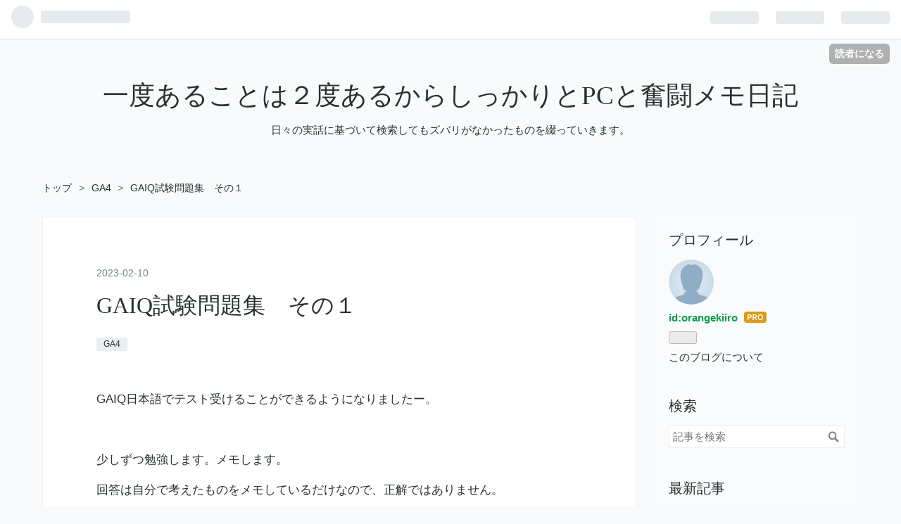

--- FILE ---
content_type: text/html; charset=utf-8
request_url: https://apple123.info/entry/2023/02/10/GAIQ%E3%83%A1%E3%83%A2
body_size: 14975
content:
<!DOCTYPE html>
<html
  lang="ja"

data-admin-domain="//blog.hatena.ne.jp"
data-admin-origin="https://blog.hatena.ne.jp"
data-author="orangekiiro"
data-avail-langs="ja en"
data-blog="orange123.hateblo.jp"
data-blog-host="orange123.hateblo.jp"
data-blog-is-public="1"
data-blog-name="一度あることは２度あるからしっかりとPCと奮闘メモ日記"
data-blog-owner="orangekiiro"
data-blog-show-ads=""
data-blog-show-sleeping-ads=""
data-blog-uri="https://apple123.info/"
data-blog-uuid="26006613574656258"
data-blogs-uri-base="https://apple123.info"
data-brand="pro"
data-data-layer="{&quot;hatenablog&quot;:{&quot;admin&quot;:{},&quot;analytics&quot;:{&quot;brand_property_id&quot;:&quot;&quot;,&quot;measurement_id&quot;:&quot;&quot;,&quot;non_sampling_property_id&quot;:&quot;&quot;,&quot;property_id&quot;:&quot;&quot;,&quot;separated_property_id&quot;:&quot;UA-29716941-21&quot;},&quot;blog&quot;:{&quot;blog_id&quot;:&quot;26006613574656258&quot;,&quot;content_seems_japanese&quot;:&quot;true&quot;,&quot;disable_ads&quot;:&quot;custom_domain&quot;,&quot;enable_ads&quot;:&quot;false&quot;,&quot;enable_keyword_link&quot;:&quot;true&quot;,&quot;entry_show_footer_related_entries&quot;:&quot;true&quot;,&quot;force_pc_view&quot;:&quot;false&quot;,&quot;is_public&quot;:&quot;true&quot;,&quot;is_responsive_view&quot;:&quot;false&quot;,&quot;is_sleeping&quot;:&quot;true&quot;,&quot;lang&quot;:&quot;ja&quot;,&quot;name&quot;:&quot;\u4e00\u5ea6\u3042\u308b\u3053\u3068\u306f\uff12\u5ea6\u3042\u308b\u304b\u3089\u3057\u3063\u304b\u308a\u3068PC\u3068\u596e\u95d8\u30e1\u30e2\u65e5\u8a18&quot;,&quot;owner_name&quot;:&quot;orangekiiro&quot;,&quot;uri&quot;:&quot;https://apple123.info/&quot;},&quot;brand&quot;:&quot;pro&quot;,&quot;page_id&quot;:&quot;entry&quot;,&quot;permalink_entry&quot;:{&quot;author_name&quot;:&quot;orangekiiro&quot;,&quot;categories&quot;:&quot;GA4&quot;,&quot;character_count&quot;:6334,&quot;date&quot;:&quot;2023-02-10&quot;,&quot;entry_id&quot;:&quot;4207112889962052072&quot;,&quot;first_category&quot;:&quot;GA4&quot;,&quot;hour&quot;:&quot;23&quot;,&quot;title&quot;:&quot;GAIQ\u8a66\u9a13\u554f\u984c\u96c6\u3000\u305d\u306e\uff11&quot;,&quot;uri&quot;:&quot;https://apple123.info/entry/2023/02/10/GAIQ%E3%83%A1%E3%83%A2&quot;},&quot;pro&quot;:&quot;pro&quot;,&quot;router_type&quot;:&quot;blogs&quot;}}"
data-device="pc"
data-dont-recommend-pro="false"
data-global-domain="https://hatena.blog"
data-globalheader-color="b"
data-globalheader-type="pc"
data-has-touch-view="1"
data-help-url="https://help.hatenablog.com"
data-page="entry"
data-parts-domain="https://hatenablog-parts.com"
data-plus-available="1"
data-pro="true"
data-router-type="blogs"
data-sentry-dsn="https://03a33e4781a24cf2885099fed222b56d@sentry.io/1195218"
data-sentry-environment="production"
data-sentry-sample-rate="0.1"
data-static-domain="https://cdn.blog.st-hatena.com"
data-version="6ea2223fdead71a0305297e57edb30"




  data-initial-state="{}"

  >
  <head prefix="og: http://ogp.me/ns# fb: http://ogp.me/ns/fb# article: http://ogp.me/ns/article#">

  

  
  <meta name="viewport" content="width=device-width, initial-scale=1.0" />


  


  

  <meta name="robots" content="max-image-preview:large" />


  <meta charset="utf-8"/>
  <meta http-equiv="X-UA-Compatible" content="IE=7; IE=9; IE=10; IE=11" />
  <title>GAIQ試験問題集　その１ - 一度あることは２度あるからしっかりとPCと奮闘メモ日記</title>

  
  <link rel="canonical" href="https://apple123.info/entry/2023/02/10/GAIQ%E3%83%A1%E3%83%A2"/>



  

<meta itemprop="name" content="GAIQ試験問題集　その１ - 一度あることは２度あるからしっかりとPCと奮闘メモ日記"/>

  <meta itemprop="image" content="https://cdn.image.st-hatena.com/image/scale/4e0cabf5d3b7c170ca97d318df145f4b392eb084/backend=imagemagick;version=1;width=1300/https%3A%2F%2Fcdn-ak.f.st-hatena.com%2Fimages%2Ffotolife%2Fo%2Forangekiiro%2F20230210%2F20230210234404.png"/>


  <meta property="og:title" content="GAIQ試験問題集　その１ - 一度あることは２度あるからしっかりとPCと奮闘メモ日記"/>
<meta property="og:type" content="article"/>
  <meta property="og:url" content="https://apple123.info/entry/2023/02/10/GAIQ%E3%83%A1%E3%83%A2"/>

  <meta property="og:image" content="https://cdn.image.st-hatena.com/image/scale/4e0cabf5d3b7c170ca97d318df145f4b392eb084/backend=imagemagick;version=1;width=1300/https%3A%2F%2Fcdn-ak.f.st-hatena.com%2Fimages%2Ffotolife%2Fo%2Forangekiiro%2F20230210%2F20230210234404.png"/>

<meta property="og:image:alt" content="GAIQ試験問題集　その１ - 一度あることは２度あるからしっかりとPCと奮闘メモ日記"/>
    <meta property="og:description" content="GAIQ日本語でテスト受けることができるようになりましたー。 少しずつ勉強します。メモします。 回答は自分で考えたものをメモしているだけなので、正解ではありません。 間違っているかもしれません。 その場合はぜひ教えてください。 Q:Google アナリティクス 4 プロパティをユニバーサル アナリティクス プロパティと区別するものはどのようなことですか。 1 Google アナリティクス 4 プロパティではデータの収集とレポートの基盤に「イベント」を使うが、ユニバーサル アナリティクスではデータの収集とレポートの基盤に「ディメンション」を使う。 2 Google アナリティクス 4 プロパティ…" />
<meta property="og:site_name" content="一度あることは２度あるからしっかりとPCと奮闘メモ日記"/>

  <meta property="article:published_time" content="2023-02-10T14:55:15Z" />

    <meta property="article:tag" content="GA4" />
      <meta name="twitter:card"  content="summary_large_image" />
    <meta name="twitter:image" content="https://cdn.image.st-hatena.com/image/scale/4e0cabf5d3b7c170ca97d318df145f4b392eb084/backend=imagemagick;version=1;width=1300/https%3A%2F%2Fcdn-ak.f.st-hatena.com%2Fimages%2Ffotolife%2Fo%2Forangekiiro%2F20230210%2F20230210234404.png" />  <meta name="twitter:title" content="GAIQ試験問題集　その１ - 一度あることは２度あるからしっかりとPCと奮闘メモ日記" />    <meta name="twitter:description" content="GAIQ日本語でテスト受けることができるようになりましたー。 少しずつ勉強します。メモします。 回答は自分で考えたものをメモしているだけなので、正解ではありません。 間違っているかもしれません。 その場合はぜひ教えてください。 Q:Google アナリティクス 4 プロパティをユニバーサル アナリティクス プロパティと…" />  <meta name="twitter:app:name:iphone" content="はてなブログアプリ" />
  <meta name="twitter:app:id:iphone" content="583299321" />
  <meta name="twitter:app:url:iphone" content="hatenablog:///open?uri=https%3A%2F%2Fapple123.info%2Fentry%2F2023%2F02%2F10%2FGAIQ%25E3%2583%25A1%25E3%2583%25A2" />
  
    <meta name="description" content="GAIQ日本語でテスト受けることができるようになりましたー。 少しずつ勉強します。メモします。 回答は自分で考えたものをメモしているだけなので、正解ではありません。 間違っているかもしれません。 その場合はぜひ教えてください。 Q:Google アナリティクス 4 プロパティをユニバーサル アナリティクス プロパティと区別するものはどのようなことですか。 1 Google アナリティクス 4 プロパティではデータの収集とレポートの基盤に「イベント」を使うが、ユニバーサル アナリティクスではデータの収集とレポートの基盤に「ディメンション」を使う。 2 Google アナリティクス 4 プロパティ…" />
    <meta name="keywords" content="一人システム" />


  
<script
  id="embed-gtm-data-layer-loader"
  data-data-layer-page-specific="{&quot;hatenablog&quot;:{&quot;blogs_permalink&quot;:{&quot;is_author_pro&quot;:&quot;true&quot;,&quot;is_blog_sleeping&quot;:&quot;true&quot;,&quot;blog_afc_issued&quot;:&quot;false&quot;,&quot;entry_afc_issued&quot;:&quot;false&quot;,&quot;has_related_entries_with_elasticsearch&quot;:&quot;true&quot;}}}"
>
(function() {
  function loadDataLayer(elem, attrName) {
    if (!elem) { return {}; }
    var json = elem.getAttribute(attrName);
    if (!json) { return {}; }
    return JSON.parse(json);
  }

  var globalVariables = loadDataLayer(
    document.documentElement,
    'data-data-layer'
  );
  var pageSpecificVariables = loadDataLayer(
    document.getElementById('embed-gtm-data-layer-loader'),
    'data-data-layer-page-specific'
  );

  var variables = [globalVariables, pageSpecificVariables];

  if (!window.dataLayer) {
    window.dataLayer = [];
  }

  for (var i = 0; i < variables.length; i++) {
    window.dataLayer.push(variables[i]);
  }
})();
</script>

<!-- Google Tag Manager -->
<script>(function(w,d,s,l,i){w[l]=w[l]||[];w[l].push({'gtm.start':
new Date().getTime(),event:'gtm.js'});var f=d.getElementsByTagName(s)[0],
j=d.createElement(s),dl=l!='dataLayer'?'&l='+l:'';j.async=true;j.src=
'https://www.googletagmanager.com/gtm.js?id='+i+dl;f.parentNode.insertBefore(j,f);
})(window,document,'script','dataLayer','GTM-P4CXTW');</script>
<!-- End Google Tag Manager -->
<!-- Google Tag Manager -->
<script>(function(w,d,s,l,i){w[l]=w[l]||[];w[l].push({'gtm.start':
new Date().getTime(),event:'gtm.js'});var f=d.getElementsByTagName(s)[0],
j=d.createElement(s),dl=l!='dataLayer'?'&l='+l:'';j.async=true;j.src=
'https://www.googletagmanager.com/gtm.js?id='+i+dl;f.parentNode.insertBefore(j,f);
})(window,document,'script','dataLayer','GTM-53LVG68');</script>
<!-- End Google Tag Manager -->










  <link rel="shortcut icon" href="https://apple123.info/icon/favicon">
<link rel="apple-touch-icon" href="https://apple123.info/icon/touch">
<link rel="icon" sizes="192x192" href="https://apple123.info/icon/link">

  

<link rel="alternate" type="application/atom+xml" title="Atom" href="https://apple123.info/feed"/>
<link rel="alternate" type="application/rss+xml" title="RSS2.0" href="https://apple123.info/rss"/>

  <link rel="alternate" type="application/json+oembed" href="https://hatena.blog/oembed?url=https%3A%2F%2Fapple123.info%2Fentry%2F2023%2F02%2F10%2FGAIQ%25E3%2583%25A1%25E3%2583%25A2&amp;format=json" title="oEmbed Profile of GAIQ試験問題集　その１"/>
<link rel="alternate" type="text/xml+oembed" href="https://hatena.blog/oembed?url=https%3A%2F%2Fapple123.info%2Fentry%2F2023%2F02%2F10%2FGAIQ%25E3%2583%25A1%25E3%2583%25A2&amp;format=xml" title="oEmbed Profile of GAIQ試験問題集　その１"/>
  
  <link rel="author" href="http://www.hatena.ne.jp/orangekiiro/">

  

  
      <link rel="preload" href="https://cdn-ak.f.st-hatena.com/images/fotolife/o/orangekiiro/20230214/20230214150520.png" as="image"/>


  
    
<link rel="stylesheet" type="text/css" href="https://cdn.blog.st-hatena.com/css/blog.css?version=6ea2223fdead71a0305297e57edb30"/>

    
  <link rel="stylesheet" type="text/css" href="https://usercss.blog.st-hatena.com/blog_style/26006613574656258/fc5f270279114d0a10107eaa58a7328af9836f5a"/>
  
  

  

  
<script> </script>

  
<style>
  div#google_afc_user,
  div.google-afc-user-container,
  div.google_afc_image,
  div.google_afc_blocklink {
      display: block !important;
  }
</style>


  

  
    <script type="application/ld+json">{"@context":"http://schema.org","@type":"Article","dateModified":"2023-02-15T15:48:54+09:00","datePublished":"2023-02-10T23:55:15+09:00","description":"GAIQ日本語でテスト受けることができるようになりましたー。 少しずつ勉強します。メモします。 回答は自分で考えたものをメモしているだけなので、正解ではありません。 間違っているかもしれません。 その場合はぜひ教えてください。 Q:Google アナリティクス 4 プロパティをユニバーサル アナリティクス プロパティと区別するものはどのようなことですか。 1 Google アナリティクス 4 プロパティではデータの収集とレポートの基盤に「イベント」を使うが、ユニバーサル アナリティクスではデータの収集とレポートの基盤に「ディメンション」を使う。 2 Google アナリティクス 4 プロパティ…","headline":"GAIQ試験問題集 その１","image":["https://cdn-ak.f.st-hatena.com/images/fotolife/o/orangekiiro/20230210/20230210234404.png"],"mainEntityOfPage":{"@id":"https://apple123.info/entry/2023/02/10/GAIQ%E3%83%A1%E3%83%A2","@type":"WebPage"}}</script>

  

  

  

</head>

  <body class="page-entry category-GA4 globalheader-ng-enabled">
    

<div id="globalheader-container"
  data-brand="hatenablog"
  
  >
  <iframe id="globalheader" height="37" frameborder="0" allowTransparency="true"></iframe>
</div>


  
  
  
    <nav class="
      blog-controlls
      
    ">
      <div class="blog-controlls-blog-icon">
        <a href="https://apple123.info/">
          <img src="https://cdn.blog.st-hatena.com/images/admin/blog-icon-noimage.png" alt="一度あることは２度あるからしっかりとPCと奮闘メモ日記"/>
        </a>
      </div>
      <div class="blog-controlls-title">
        <a href="https://apple123.info/">一度あることは２度あるからしっかりとPCと奮闘メモ日記</a>
      </div>
      <a href="https://blog.hatena.ne.jp/orangekiiro/orange123.hateblo.jp/subscribe?utm_medium=button&amp;utm_source=blogs_topright_button&amp;utm_campaign=subscribe_blog" class="blog-controlls-subscribe-btn test-blog-header-controlls-subscribe">
        読者になる
      </a>
    </nav>
  

  <div id="container">
    <div id="container-inner">
      <header id="blog-title" data-brand="hatenablog">
  <div id="blog-title-inner" >
    <div id="blog-title-content">
      <h1 id="title"><a href="https://apple123.info/">一度あることは２度あるからしっかりとPCと奮闘メモ日記</a></h1>
      
        <h2 id="blog-description">日々の実話に基づいて検索してもズバリがなかったものを綴っていきます。</h2>
      
    </div>
  </div>
</header>

      

      
          <div id="top-box">
    <div class="breadcrumb" data-test-id="breadcrumb">
      <div class="breadcrumb-inner">
        <a class="breadcrumb-link" href="https://apple123.info/"><span>トップ</span></a>          <span class="breadcrumb-gt">&gt;</span>          <span class="breadcrumb-child">            <a class="breadcrumb-child-link" href="https://apple123.info/archive/category/GA4"><span>GA4</span></a>          </span>            <span class="breadcrumb-gt">&gt;</span>          <span class="breadcrumb-child">            <span>GAIQ試験問題集　その１</span>          </span>      </div>
    </div>
  </div>
  <script type="application/ld+json" class="test-breadcrumb-json-ld">
    {"itemListElement":[{"position":1,"@type":"ListItem","item":{"name":"トップ","@id":"https://apple123.info/"}},{"@type":"ListItem","position":2,"item":{"name":"GA4","@id":"https://apple123.info/archive/category/GA4"}}],"@context":"http://schema.org","@type":"BreadcrumbList"}
  </script>
      
      




<div id="content" class="hfeed"
  
  >
  <div id="content-inner">
    <div id="wrapper">
      <div id="main">
        <div id="main-inner">
          

          



          
  
  <!-- google_ad_section_start -->
  <!-- rakuten_ad_target_begin -->
  
  
  

  

  
    
      
        <article class="entry hentry test-hentry js-entry-article date-first autopagerize_page_element chars-6400 words-600 mode-html entry-odd" id="entry-4207112889962052072" data-keyword-campaign="" data-uuid="4207112889962052072" data-publication-type="entry">
  <div class="entry-inner">
    <header class="entry-header">
  
    <div class="date entry-date first">
    <a href="https://apple123.info/archive/2023/02/10" rel="nofollow">
      <time datetime="2023-02-10T14:55:15Z" title="2023-02-10T14:55:15Z">
        <span class="date-year">2023</span><span class="hyphen">-</span><span class="date-month">02</span><span class="hyphen">-</span><span class="date-day">10</span>
      </time>
    </a>
      </div>
  <h1 class="entry-title">
  <a href="https://apple123.info/entry/2023/02/10/GAIQ%E3%83%A1%E3%83%A2" class="entry-title-link bookmark">GAIQ試験問題集　その１</a>
</h1>

  
  

  <div class="entry-categories categories">
    
    <a href="https://apple123.info/archive/category/GA4" class="entry-category-link category-GA4">GA4</a>
    
  </div>


  

  

</header>

    


    <div class="entry-content hatenablog-entry">
  
    <p>GAIQ日本語でテスト受けることができるようになりましたー。</p>
<p> </p>
<p>少しずつ勉強します。メモします。</p>
<p>回答は自分で考えたものをメモしているだけなので、正解ではありません。</p>
<p>間違っているかもしれません。</p>
<p>その場合はぜひ教えてください。</p>
<p> </p>
<p><strong>Q:<a class="keyword" href="http://d.hatena.ne.jp/keyword/Google">Google</a> アナリティクス 4 プロパティをユニバーサル アナリティクス プロパティと区別するものはどのようなことですか。</strong></p>
<p><br />1 <a class="keyword" href="http://d.hatena.ne.jp/keyword/Google">Google</a> アナリティクス 4 プロパティではデータの収集とレポートの基盤に「イベント」を使うが、ユニバーサル アナリティクスではデータの収集とレポートの基盤に「ディメンション」を使う。</p>
<p>2 <a class="keyword" href="http://d.hatena.ne.jp/keyword/Google">Google</a> アナリティクス 4 プロパティはデータの収集とレポートの基盤に「ディメンション」を使うが、ユニバーサル アナリティクスではデータの収集とレポートの基盤に「イベント」を使う。</p>
<p>3 <a class="keyword" href="http://d.hatena.ne.jp/keyword/Google">Google</a> アナリティクス 4 プロパティではデータの収集とレポートの基盤に「イベント」を使うが、ユニバーサル アナリティクスではデータの収集とレポートの基盤に「セッション」を使う。</p>
<p>4 <a class="keyword" href="http://d.hatena.ne.jp/keyword/Google">Google</a> アナリティクス 4 プロパティはデータの収集とレポートの基盤に「セッション」を使うが、ユニバーサル アナリティクスではデータの収集とレポートの基盤に「イベント」を使う。<br /><br /></p>
<p>回答：3</p>
<p> </p>
<p><br /><strong>Q:あなたは、顧客のエンゲージメントについての詳細な<a class="keyword" href="http://d.hatena.ne.jp/keyword/%A5%A4%A5%F3%A5%B5%A5%A4%A5%C8">インサイト</a>を確認できる、標準的なレポートのレベルを超える高度な手法を見つけたいと思っています。</strong></p>
<p><strong><a class="keyword" href="http://d.hatena.ne.jp/keyword/Google">Google</a> アナリティクスのプロパティのセクションのうち、その情報があるのはどこですか。</strong></p>
<p><br />設定</p>
<p>探す</p>
<p>広告</p>
<p>レポート</p>
<p> </p>
<p>A:レポートのことかなー？？？グラフっぽいマークのことだよね。?</p>
<figure class="figure-image figure-image-fotolife mceNonEditable" title="インサイト">
<p><img src="https://cdn-ak.f.st-hatena.com/images/fotolife/o/orangekiiro/20230214/20230214150520.png" alt="インサイト" width="208" height="95" loading="lazy" title="" class="hatena-fotolife" itemprop="image" /></p>
<figcaption class="mceEditable"><a class="keyword" href="http://d.hatena.ne.jp/keyword/%A5%A4%A5%F3%A5%B5%A5%A4%A5%C8">インサイト</a></figcaption>
</figure>
<p> </p>
<p> </p>
<p><strong>Q:あなたはハードウェア店の経営者で、自社が販売するツールの正しい使い方を顧客が学べる新しいハウツー動画を、自社のウェブサイトに投稿します。<a class="keyword" href="http://d.hatena.ne.jp/keyword/Google">Google</a> アナリティクスには、この動画へのユーザーの反応に関するデータが多数入っています。</strong></p>
<p><strong><a class="keyword" href="http://d.hatena.ne.jp/keyword/Google">Google</a> アナリティクスによって収集されたと思われる「ユーザー プロパティ」は、次のうちどれですか。</strong></p>
<p><br />1 サイトで動画を含むページを開いたユーザーの人数</p>
<p>2 サイトで動画を見ているユーザーの言語設定</p>
<p>3 サイトで動画を見たユーザーの人数</p>
<p>4 サイトでユーザーが見られる動画の名前</p>
<p> </p>
<p>回答：2 サイトで動画を見ているユーザーの言語設定は、<a class="keyword" href="http://d.hatena.ne.jp/keyword/Google">Google</a>アナリティクスによって収集された可能性があります</p>
<p>しかし、1、3、4は、<a class="keyword" href="http://d.hatena.ne.jp/keyword/Google">Google</a>アナリティクスによって収集されたユーザープロパティではありません。<a class="keyword" href="http://d.hatena.ne.jp/keyword/Google">Google</a>アナリティクスが収集するユーザープロパティには、デ<a class="keyword" href="http://d.hatena.ne.jp/keyword/%A5%D0%A5%A4%A5%B9">バイス</a>、ブラウザ、地理的位置、言語などが含まれます。</p>
<p> </p>
<p><strong>Q　あなたは小さな会社を経営していて、会社にはウェブサイトの他に、<a class="keyword" href="http://d.hatena.ne.jp/keyword/iOS">iOS</a> 用アプリと <a class="keyword" href="http://d.hatena.ne.jp/keyword/Android">Android</a> 用アプリがあります。これら 3 つを総合的に見てイベントとユーザーを分析することが目的の場合、アカウントをどのように設定すべきですか。</strong>　</p>
<p><span style="font-weight: 400;">1 ウェブサイト用のウェブデータ ストリームを含む 1 つのプロパティと、アプリ用のアプリデータ ストリームを含む 1 つのプロパティ</span></p>
<p><span style="font-weight: 400;">2 ウェブサイト用のウェブデータ ストリーム 1 つとアプリ用のアプリデータ ストリーム 1 つを含む 1 つのプロパティ</span></p>
<p><span style="font-weight: 400;">3 ウェブサイト用のウェブデータ ストリーム 1 つを含む 1 つのプロパティと、2 つのアプリデータ ストリーム（<a class="keyword" href="http://d.hatena.ne.jp/keyword/iOS">iOS</a> 用 1 つと <a class="keyword" href="http://d.hatena.ne.jp/keyword/Android">Android</a> 用 1 つ）を含む 1 つのプロパティ</span></p>
<p><span style="font-weight: 400;">4 ウェブサイト用のウェブデータ ストリーム 1 つと アプリデータ ストリーム 2 つ（<a class="keyword" href="http://d.hatena.ne.jp/keyword/iOS">iOS</a> 用 1 つと <a class="keyword" href="http://d.hatena.ne.jp/keyword/Android">Android</a> 用 1 つ）を含む 1 つのプロパティ</span></p>
<p> </p>
<p>A:4 WEB,<a class="keyword" href="http://d.hatena.ne.jp/keyword/IOS">IOS</a>アプリ、<a class="keyword" href="http://d.hatena.ne.jp/keyword/Android">Android</a>アプリ、すべてひとつのプロパティでよいと思うのですが。</p>
<p> </p>
<p><strong>Q　オーディエンス トリガーを使用すると何ができるようになりますか。</strong></p>
<p>　<br />1 予測指標に基づいて新しいイベントを作成する</p>
<p>2 トリガーされている特定のイベントに基づいて新しいイベントを作成する</p>
<p>3 既存のイベントのパラメータに基づいて新しいイベントを作成する</p>
<p>4 達成されているオーディエンスのルールに基づいて新しいイベントを作成する</p>
<p> </p>
<p>回答　4 達成されているオーディエンスのルールに基づいて新しいイベントを作成することができます。</p>
<p>オーディエンストリガーを使用すると、特定のオーディエンスがサイト上で特定の行動を実行した場合に、そのオーディエンスに関する新しいイベントをトリガーできます。たとえば、特定のページを訪問したユーザーに対してメールキャンペーンを開始することができます。オーディエンストリガーは、<a class="keyword" href="http://d.hatena.ne.jp/keyword/Google">Google</a>タグマネージャーで設定できます。</p>
<p> </p>
<p><strong>Q あなたは、<a class="keyword" href="http://d.hatena.ne.jp/keyword/Google">Google</a> アナリティクス プロパティの [探索] セクションを表示しています。指標とディメンションを表形式にカスタマイズするには、次の探索手法のうちどれを使用すべきですか。</strong></p>
<p><span style="font-weight: 400;">1 目標到達プロセスデータ探索</span></p>
<p><span style="font-weight: 400;">2 <a class="keyword" href="http://d.hatena.ne.jp/keyword/%BC%AB%CD%B3%B7%C1">自由形</a>式</span></p>
<p><span style="font-weight: 400;">3 <a class="keyword" href="http://d.hatena.ne.jp/keyword/%A5%B3%A5%DB%A1%BC%A5%C8">コホート</a>データ探索</span></p>
<p><span style="font-weight: 400;">4 セグメントの重複</span></p>
<p> </p>
<p>A:2かなー。</p>
<p> </p>
<p><strong>Q あなたは、数人の寄稿者を擁するブログを管理する編集者です。</strong></p>
<p><strong>各記事のページに投稿者の名前を報告するには、どれを使えばよいですか。</strong></p>
<p><span style="font-weight: 400;">１カスタム表</span></p>
<p><span style="font-weight: 400;">2 カスタム ディメンション</span></p>
<p><span style="font-weight: 400;">3 カスタム ユーザー パラメータ</span></p>
<p> </p>
<p>A 2 カスタムディメンションかな。というかほかの二つ何？</p>
<p> </p>
<p><strong>Q あなたがビジネス オーナーで、ユーザーがどのようにして自社のウェブサイトとアプリに到達しているかや両プラットフォームでのユーザーの行動を知りたい場合、何を使用すれば<a class="keyword" href="http://d.hatena.ne.jp/keyword/%A5%A4%A5%F3%A5%B5%A5%A4%A5%C8">インサイト</a>を生成できますか。</strong></p>
<p> </p>
<p><span style="font-weight: 400;">１ <a class="keyword" href="http://d.hatena.ne.jp/keyword/Google">Google</a> <a class="keyword" href="http://d.hatena.ne.jp/keyword/%A5%DE%A1%BC%A5%B1%A5%C6%A5%A3%A5%F3%A5%B0">マーケティング</a> プラットフォーム</span></p>
<p><span style="font-weight: 400;">2 ユニバーサル アナリティクス プロパティ</span></p>
<p><span style="font-weight: 400;">3 <a class="keyword" href="http://d.hatena.ne.jp/keyword/Google">Google</a> アナリティクス 4 プロパティ</span></p>
<p><span style="font-weight: 400;">4 <a class="keyword" href="http://d.hatena.ne.jp/keyword/Google">Google</a> <a class="keyword" href="http://d.hatena.ne.jp/keyword/%A5%AA%A5%D7%A5%C6%A5%A3%A5%DE">オプティマ</a>イズ</span></p>
<p> </p>
<p>A:<span style="font-weight: 400;">3 <a class="keyword" href="http://d.hatena.ne.jp/keyword/Google">Google</a> アナリティクス 4 プロパティ</span></p>
<p> </p>
<p><strong>Q あなたは、新規ユーザーが自社のホームページを見た後にどのページを最も頻繁に開いているかを知りたいと思っています。そのため、新しい経路データ探索機能を [探索] 内に作成し、そのデータを同僚と共有します。</strong></p>
<p><strong>この新しい経路データ探索のデータを見られるのは、デフォルトでは誰になりますか。</strong></p>
<p><span style="font-weight: 400;">1 データを見られるのは自分だけだが、プロパティの他のユーザーと編集可能な状態で共有することは可能。</span></p>
<p><span style="font-weight: 400;">2 データを見られるのは自分だけだが、プロパティの他のユーザーと読み取り専用モードで共有することは可能。</span></p>
<p><span style="font-weight: 400;">3 プロパティ内の誰でも、アクセスして編集することが可能。</span></p>
<p><span style="font-weight: 400;">4 プロパティ内の誰でも、読み取り専用モードでアクセス可能。</span></p>
<p> </p>
<p>A: 2番　デフォルトでは誰ですかとあるので実際にためしてみた。↓</p>
<p><img src="https://cdn-ak.f.st-hatena.com/images/fotolife/o/orangekiiro/20230210/20230210234404.png" width="743" height="181" loading="lazy" title="" class="hatena-fotolife" itemprop="image" /></p>
<p> </p>
<p><strong>Q 次の探索手法のうちどれを使えば、ユーザーが重要なタスクやコンバージョンに至るまでのステップを可視化して、各ステップでどの程度タスクやコンバージョンに成功しているか、または失敗しているかを確認できますか。</strong></p>
<p><span style="font-weight: 400;">1 目標到達プロセスデータ探索</span></p>
<p><span style="font-weight: 400;">2 <a class="keyword" href="http://d.hatena.ne.jp/keyword/%BC%AB%CD%B3%B7%C1">自由形</a>式</span></p>
<p><span style="font-weight: 400;">3 セグメントの重複</span></p>
<p><span style="font-weight: 400;">4 <a class="keyword" href="http://d.hatena.ne.jp/keyword/%A5%B3%A5%DB%A1%BC%A5%C8">コホート</a>データ探索</span></p>
<p> </p>
<p>A:<span style="font-weight: 400;">1 目標到達プロセスデータ探索</span></p>
<p> </p>
<p><strong>Q あるウェブサイトの管理者であるあなたは、一部のイベント（ユーザーがニュースレターに登録したとか商品を購入したとか）を非常に有益だと考えています。</strong></p>
<p><strong>そのようなイベントを重要であると指定して価値を割り当てたい場合、<a class="keyword" href="http://d.hatena.ne.jp/keyword/Google">Google</a> アナリティクス 4 プロパティではそのイベントにどのようにラベル付けするべきでしょうか。</strong></p>
<p><span style="font-weight: 400;">1 スタム イベント</span></p>
<p><span style="font-weight: 400;">2 目標</span></p>
<p><span style="font-weight: 400;">3 コンバージョン イベント</span></p>
<p><span style="font-weight: 400;">4 推奨イベント</span></p>
<p>A 3 コンバージョンイベント</p>
<p>「コンバージョンイベント」は、ユーザーが特定のアクションを完了したことを示すものです。例えば、ニュースレターに登録したり、商品を購入したりするなど、管理者が有益だと考えているイベントを特定することができます。このようなイベントを「コンバージョンイベント」として設定することで、重要なイベントに対して価値を割り当てることができます。</p>
<p> </p>
<p><span style="font-weight: 400;"><strong>Q:自社のウェブサイトへユーザーを呼んでいるオーガニック検索クエリの<a class="keyword" href="http://d.hatena.ne.jp/keyword/%A5%A4%A5%F3%A5%B5%A5%A4%A5%C8">インサイト</a>を獲得するために、アナリティクスを結びつけるとよいプラットフォームはどれですか</strong>。</span></p>
<p><span style="font-weight: 400;">1 <a class="keyword" href="http://d.hatena.ne.jp/keyword/Google">Google</a> 広告</span></p>
<p><span style="font-weight: 400;">2 <a class="keyword" href="http://d.hatena.ne.jp/keyword/Google">Google</a> <a class="keyword" href="http://d.hatena.ne.jp/keyword/%A5%AA%A5%D7%A5%C6%A5%A3%A5%DE">オプティマ</a>イズ</span></p>
<p><span style="font-weight: 400;">3 検索広告 360</span></p>
<p><span style="font-weight: 400;">4 サーチコンソール</span></p>
<p> </p>
<p>回答4　</p>
<p>サーチコンソールは、<a class="keyword" href="http://d.hatena.ne.jp/keyword/Google">Google</a>が提供する無料のツールで、ウェブサイトの<a class="keyword" href="http://d.hatena.ne.jp/keyword/%B8%A1%BA%F7%A5%A8%A5%F3%A5%B8%A5%F3">検索エンジン</a>上での表示状況や検索クエリの情報を提供します。ウェブサイトの統計情報を収集し、<a class="keyword" href="http://d.hatena.ne.jp/keyword/SEO">SEO</a>改善に役立てることができます。オーガニック検索クエリの<a class="keyword" href="http://d.hatena.ne.jp/keyword/%A5%A4%A5%F3%A5%B5%A5%A4%A5%C8">インサイト</a>を獲得するためには、サーチコンソールを結びつけることが適しています。</p>
<p> </p>
<p><br /><strong>Q：あなたは、過去 30 日間にユーザーがアクセスに使用したデ<a class="keyword" href="http://d.hatena.ne.jp/keyword/%A5%D0%A5%A4%A5%B9">バイス</a>のタイプ（パソコンや<a class="keyword" href="http://d.hatena.ne.jp/keyword/%A5%B9%A5%DE%A1%BC%A5%C8%A5%D5%A5%A9%A5%F3">スマートフォン</a>など）を示すレポートを作成します。</strong></p>
<p><strong>このレポートでは、デ<a class="keyword" href="http://d.hatena.ne.jp/keyword/%A5%D0%A5%A4%A5%B9">バイス</a>のタイプは何ですか。</strong></p>
<p><br />1 ユーザー</p>
<p>2 指標</p>
<p>3 イベント</p>
<p>4 ディメンション</p>
<p> </p>
<p>回答　4 ディメンション<br />ディメンションは、<a class="keyword" href="http://d.hatena.ne.jp/keyword/Google">Google</a>アナリティクスにおいて、集計されるデータを説明する属性のことであり、レポートの中でデータを分類するために使用されます。デ<a class="keyword" href="http://d.hatena.ne.jp/keyword/%A5%D0%A5%A4%A5%B9">バイス</a>のタイプは、ディメンションの一つであり、過去30日間にユーザーがアクセスに使用したデ<a class="keyword" href="http://d.hatena.ne.jp/keyword/%A5%D0%A5%A4%A5%B9">バイス</a>のタイプを示すレポートを作成する場合には、デ<a class="keyword" href="http://d.hatena.ne.jp/keyword/%A5%D0%A5%A4%A5%B9">バイス</a>タイプをディメンションとして選択する必要があります。</p>
<p> </p>
<p><br /><strong>Q:あなたは、自社のウェブサイトとアプリから <a class="keyword" href="http://d.hatena.ne.jp/keyword/Google">Google</a> アナリティクスへ送信するデータの補完になりそうな POS システムのデータを収集しています。</strong></p>
<p><strong>次のどの機能を使用すれば、イベントを収集して <a class="keyword" href="http://d.hatena.ne.jp/keyword/Google">Google</a> アナリティクス サーバーへ直接送信できますか。</strong></p>
<p><br />1 イベントを変更する</p>
<p>2 HTTP リク<a class="keyword" href="http://d.hatena.ne.jp/keyword/%A5%A8%A5%B9">エス</a>ト</p>
<p>3 データ インポート</p>
<p>4 測定<a class="keyword" href="http://d.hatena.ne.jp/keyword/%A5%D7%A5%ED%A5%C8%A5%B3%A5%EB">プロトコル</a></p>
<p> </p>
<p>回答：</p>
<p>4　測定<a class="keyword" href="http://d.hatena.ne.jp/keyword/%A5%D7%A5%ED%A5%C8%A5%B3%A5%EB">プロトコル</a><br /><a class="keyword" href="http://d.hatena.ne.jp/keyword/Google%20Analytics">Google Analytics</a>は、測定<a class="keyword" href="http://d.hatena.ne.jp/keyword/%A5%D7%A5%ED%A5%C8%A5%B3%A5%EB">プロトコル</a>（Measurement Protocol）を提供しており、これを使用することで、<a class="keyword" href="http://d.hatena.ne.jp/keyword/Google%20Analytics">Google Analytics</a>にデータを直接送信することができます。測定<a class="keyword" href="http://d.hatena.ne.jp/keyword/%A5%D7%A5%ED%A5%C8%A5%B3%A5%EB">プロトコル</a>を使用することで、POSシステムのデータを<a class="keyword" href="http://d.hatena.ne.jp/keyword/Google%20Analytics">Google Analytics</a>に統合し、ウェブサイトやアプリのデータと組み合わせて、ビジネスの洞察を得ることができます。</p>
<p> </p>
<p> </p>
<p><strong>Q:自社のウェブサイトに <a class="keyword" href="http://d.hatena.ne.jp/keyword/Google">Google</a> アナリティクスを活用している場合に [エンゲージメント] の概要レポートが便利なのは、次のどのシナリオですか。</strong></p>
<p><br />1 自社のサイトでのユーザーのアクションをそのままモニタリングしたいとき。</p>
<p>2 ユーザーがどこから自社のウェブサイトにたどり着いているかを見たいとき。</p>
<p>3 オンラインでの閲覧および購入のアクティビティを通じてユーザーが表している興味の対象に関する<a class="keyword" href="http://d.hatena.ne.jp/keyword/%A5%A4%A5%F3%A5%B5%A5%A4%A5%C8">インサイト</a>が欲しいとき。</p>
<p>4 自社のサイトのどのページが最も多くの<a class="keyword" href="http://d.hatena.ne.jp/keyword/%A5%C8%A5%E9%A5%D5%A5%A3%A5%C3%A5%AF">トラフィック</a>を獲得しているかを見たいとき。</p>
<p> </p>
<p>回答：3オンラインでの閲覧および購入のアクティビティを通じてユーザーが表している興味の対象に関する<a class="keyword" href="http://d.hatena.ne.jp/keyword/%A5%A4%A5%F3%A5%B5%A5%A4%A5%C8">インサイト</a>が欲しいとき。</p>
<p><br />エンゲージメントの概要レポートは、ウェブサイトのユーザーがどのように相互作用しているか、どのような行動をとっているかを把握するためのレポートで、ユーザーがページを訪問したり、コンテンツを読んだり、動画を視聴したり、フォームを送信したり、他のアクションを起こしたりした回数を確認できます。このレポートを使用することで、ユーザーが表している興味の対象に関する<a class="keyword" href="http://d.hatena.ne.jp/keyword/%A5%A4%A5%F3%A5%B5%A5%A4%A5%C8">インサイト</a>を得ることができます。</p>
<p> </p>
<p><strong>Q:モバイルアプリからデータを収集して <a class="keyword" href="http://d.hatena.ne.jp/keyword/Google">Google</a> アナリティクス 4 プロパティに送信するためには、次のツールのうちどれを使用すればよいですか。</strong></p>
<p><span style="font-weight: 400;">1 Firebase <a class="keyword" href="http://d.hatena.ne.jp/keyword/SDK">SDK</a></span></p>
<p><span style="font-weight: 400;">2 <a class="keyword" href="http://d.hatena.ne.jp/keyword/Google">Google</a> 広告</span></p>
<p><span style="font-weight: 400;">3 <a class="keyword" href="http://d.hatena.ne.jp/keyword/Google">Google</a> <a class="keyword" href="http://d.hatena.ne.jp/keyword/%A5%DE%A1%BC%A5%B1%A5%C6%A5%A3%A5%F3%A5%B0">マーケティング</a> プラットフォーム</span></p>
<p><span style="font-weight: 400;">4 ウェブサイト タグ</span></p>
<p> </p>
<p>回答：<span style="font-weight: 400;">1 Firebase <a class="keyword" href="http://d.hatena.ne.jp/keyword/SDK">SDK</a></span></p>
<p> </p>
<p><strong>Q あなたは自社のウェブサイトとモバイルアプリ用に <a class="keyword" href="http://d.hatena.ne.jp/keyword/Google">Google</a> アナリティクス 4 プロパティを作成しました。ユーザーがウェブサイトとアプリにエンゲージすると、<a class="keyword" href="http://d.hatena.ne.jp/keyword/Google">Google</a> アナリティクスではどのように個別のユーザーの操作を測定して報告しますか。</strong></p>
<p><br /> 1 視聴として</p>
<p>2 ヒットとして</p>
<p>3 セッションとして</p>
<p>4 イベントとして</p>
<p>回答：4　イベントとして</p>
<p> </p>
<p> </p>
<p><strong>Q:あなたは、<a class="keyword" href="http://d.hatena.ne.jp/keyword/Google">Google</a> アナリティクスのデータを BigQuery にエクスポートしてクエリを実行し、オフライン データの一部をアナリティクスのデータと結合したいと思っています。</strong></p>
<p><strong>BigQuery にエクスポート可能なアナリティクスのプロパティのタイプは次のうちどれですか。</strong></p>
<p><br />1 ユニバーサル アナリティクスを使用する標準プロパティまたはアナリティクス 360 プロパティ</p>
<p>2 GA4 を使用する標準プロパティまたはアナリティクス 360 プロパティ</p>
<p>3 GA4 またはユニバーサル アナリティクスの標準プロパティのみ</p>
<p>4 GA4 またはユニバーサル アナリティクスのアナリティクス 360 プロパティのみ<br /><br /></p>
<p>回答：2 GA4 を使用する標準プロパティまたはアナリティクス 360 プロパティ</p>
<p> </p>
<p><br /><strong>Q:「コンバージョン経路」では、コンバージョン経路において各種の広告がどのように作用し合うかを見ることができます。「コンバージョン経路」のレポートは、<a class="keyword" href="http://d.hatena.ne.jp/keyword/Google">Google</a> アナリティクス 4 プロパティのどこで見られるでしょうか。</strong></p>
<p><br />1 探す</p>
<p>2 広告</p>
<p>3 レポート</p>
<p>4 設定</p>
<p> </p>
<p>回答: 3「コンバージョン経路」のレポートは、<a class="keyword" href="http://d.hatena.ne.jp/keyword/Google">Google</a> アナリティクス 4 プロパティの「レポート」セクションで見ることができます。</p>
<p>あれー</p>
<p>広告の箇所にコンバージョン経路あるよー</p>
<p> </p>
<p> </p>
<p><br /><strong>Q:あなたは、自社のウェブサイトが <a class="keyword" href="http://d.hatena.ne.jp/keyword/Google">Google</a> アナリティクス プロパティにデータをフィードするようなウェブデータ ストリームを設定中です。ウェブデータ ストリームの設定中、拡張計測機能の設定を有効のままにしておくと、どのようなことが起こりますか。</strong></p>
<p><br />1 モバイルアプリのイベントを、既存のウェブサイトのデータと結合できる</p>
<p>2 自分でウェブサイトのコードを変更しなくても、ウェブサイトから追加のイベントが収集される</p>
<p>3 ウェブデータ ストリームのコンバージョン レポートが<a class="keyword" href="http://d.hatena.ne.jp/keyword/%B5%A1%B3%A3%B3%D8%BD%AC">機械学習</a>を利用してクレジットを各チャネルに配分する</p>
<p>4 ログインしているユーザーにイベントを関連付けて、クロスデ<a class="keyword" href="http://d.hatena.ne.jp/keyword/%A5%D0%A5%A4%A5%B9">バイス</a> レポートを有効にできる</p>
<p> </p>
<p>回答：2</p>
<p> </p>
<p><br /><strong>Q：<a class="keyword" href="http://d.hatena.ne.jp/keyword/Google">Google</a> アナリティクス アカウントからあるプロパティを削除した場合、そのプロパティが完全に削除されるまでに何日間の猶予がありますか。</strong></p>
<p><br />1 14</p>
<p>2 35</p>
<p>3 60</p>
<p>4 7</p>
<p> </p>
<p>回答　２　３５日</p>
<p><a class="keyword" href="http://d.hatena.ne.jp/keyword/Google">Google</a> アナリティクス アカウントからプロパティを削除した場合、そのプロパティが完全に削除されるまでに35日間の猶予があります。この35日間は、削除されたプロパティに関連するデータを復元するために必要な期間です。</p>
<p> </p>
    
    




    

  
</div>

    
  <footer class="entry-footer">
    
    <div class="entry-tags-wrapper">
  <div class="entry-tags">
      <span class="entry-tag">
        <a href="https://d.hatena.ne.jp/keyword/GAIQ" class="entry-tag-link">
          
          
          <span class="entry-tag-icon">#</span><span class="entry-tag-label">GAIQ</span>
        </a>
      </span>
      </div>
</div>

    <p class="entry-footer-section track-inview-by-gtm" data-gtm-track-json="{&quot;area&quot;: &quot;finish_reading&quot;}">
  <span class="author vcard"><span class="fn" data-load-nickname="1" data-user-name="orangekiiro" >orangekiiro</span></span>
  <span class="entry-footer-time"><a href="https://apple123.info/entry/2023/02/10/GAIQ%E3%83%A1%E3%83%A2"><time data-relative datetime="2023-02-10T14:55:15Z" title="2023-02-10T14:55:15Z" class="updated">2023-02-10 23:55</time></a></span>
  
  
  
    <span class="
      entry-footer-subscribe
      
    " data-test-blog-controlls-subscribe>
      <a href="https://blog.hatena.ne.jp/orangekiiro/orange123.hateblo.jp/subscribe?utm_campaign=subscribe_blog&amp;utm_medium=button&amp;utm_source=blogs_entry_footer">
        読者になる
      </a>
    </span>
  
</p>

    
  <div
    class="hatena-star-container"
    data-hatena-star-container
    data-hatena-star-url="https://apple123.info/entry/2023/02/10/GAIQ%E3%83%A1%E3%83%A2"
    data-hatena-star-title="GAIQ試験問題集　その１"
    data-hatena-star-variant="profile-icon"
    data-hatena-star-profile-url-template="https://blog.hatena.ne.jp/{username}/"
  ></div>


    
<div class="social-buttons">
  
  
    <div class="social-button-item">
      <a href="https://b.hatena.ne.jp/entry/s/apple123.info/entry/2023/02/10/GAIQ%E3%83%A1%E3%83%A2" class="hatena-bookmark-button" data-hatena-bookmark-url="https://apple123.info/entry/2023/02/10/GAIQ%E3%83%A1%E3%83%A2" data-hatena-bookmark-layout="vertical-balloon" data-hatena-bookmark-lang="ja" title="この記事をはてなブックマークに追加"><img src="https://b.st-hatena.com/images/entry-button/button-only.gif" alt="この記事をはてなブックマークに追加" width="20" height="20" style="border: none;" /></a>
    </div>
  
  
    <div class="social-button-item">
      <div class="fb-share-button" data-layout="box_count" data-href="https://apple123.info/entry/2023/02/10/GAIQ%E3%83%A1%E3%83%A2"></div>
    </div>
  
  
    
    
    <div class="social-button-item">
      <a
          class="entry-share-button entry-share-button-twitter test-share-button-twitter"
          href="https://x.com/intent/tweet?hashtags=GAIQ&amp;text=GAIQ%E8%A9%A6%E9%A8%93%E5%95%8F%E9%A1%8C%E9%9B%86%E3%80%80%E3%81%9D%E3%81%AE%EF%BC%91+-+%E4%B8%80%E5%BA%A6%E3%81%82%E3%82%8B%E3%81%93%E3%81%A8%E3%81%AF%EF%BC%92%E5%BA%A6%E3%81%82%E3%82%8B%E3%81%8B%E3%82%89%E3%81%97%E3%81%A3%E3%81%8B%E3%82%8A%E3%81%A8PC%E3%81%A8%E5%A5%AE%E9%97%98%E3%83%A1%E3%83%A2%E6%97%A5%E8%A8%98&amp;url=https%3A%2F%2Fapple123.info%2Fentry%2F2023%2F02%2F10%2FGAIQ%25E3%2583%25A1%25E3%2583%25A2"
          title="X（Twitter）で投稿する"
        ></a>
    </div>
  
  
  
  
  
  
</div>

    

    <div class="customized-footer">
      

        

          <div class="entry-footer-modules" id="entry-footer-secondary-modules">      
<div class="hatena-module hatena-module-related-entries" >
      
  <!-- Hatena-Epic-has-related-entries-with-elasticsearch:true -->
  <div class="hatena-module-title">
    関連記事
  </div>
  <div class="hatena-module-body">
    <ul class="related-entries hatena-urllist urllist-with-thumbnails">
  
  
    
    <li class="urllist-item related-entries-item">
      <div class="urllist-item-inner related-entries-item-inner">
        
          
                      <div class="urllist-date-link related-entries-date-link">
  <a href="https://apple123.info/archive/2023/09/08" rel="nofollow">
    <time datetime="2023-09-08T08:37:00Z" title="2023年9月8日">
      2023-09-08
    </time>
  </a>
</div>

          <a href="https://apple123.info/entry/2023/09/08/173700" class="urllist-title-link related-entries-title-link  urllist-title related-entries-title">GoogleAnalyticsページごとのエンゲージメント時間をBigQueryで集計する (滞在時…</a>




          
          

                      <div class="urllist-entry-body related-entries-entry-body">GoogleAnalyticsのエンゲージメント時間をBigQueryで集計する (…</div>
      </div>
    </li>
  
    
    <li class="urllist-item related-entries-item">
      <div class="urllist-item-inner related-entries-item-inner">
        
          
                      <a class="urllist-image-link related-entries-image-link" href="https://apple123.info/entry/2023/09/04/152935">
  <img alt="Firebase の BigQuery Export　サンプルデータセットを追加する" src="https://cdn.image.st-hatena.com/image/square/117ff422f13aa57520275ef4b29a6aedffdc9317/backend=imagemagick;height=100;version=1;width=100/https%3A%2F%2Fcdn-ak.f.st-hatena.com%2Fimages%2Ffotolife%2Fo%2Forangekiiro%2F20230904%2F20230904151314.png" class="urllist-image related-entries-image" title="Firebase の BigQuery Export　サンプルデータセットを追加する" width="100" height="100" loading="lazy">
</a>
            <div class="urllist-date-link related-entries-date-link">
  <a href="https://apple123.info/archive/2023/09/04" rel="nofollow">
    <time datetime="2023-09-04T06:29:35Z" title="2023年9月4日">
      2023-09-04
    </time>
  </a>
</div>

          <a href="https://apple123.info/entry/2023/09/04/152935" class="urllist-title-link related-entries-title-link  urllist-title related-entries-title">Firebase の BigQuery Export サンプルデータセットを追加する</a>




          
          

                      <div class="urllist-entry-body related-entries-entry-body">Firebase の BigQuery Export Firebase の BigQuery Export - F…</div>
      </div>
    </li>
  
    
    <li class="urllist-item related-entries-item">
      <div class="urllist-item-inner related-entries-item-inner">
        
          
                      <a class="urllist-image-link related-entries-image-link" href="https://apple123.info/entry/2022/11/14/%E3%80%90%E4%BD%9C%E6%88%90%E4%B8%AD%E3%80%91%E3%82%B0%E3%83%BC%E3%82%B0%E3%83%AB%E3%82%A2%E3%83%8A%E3%83%AA%E3%83%86%E3%82%A3%E3%82%AF%E3%82%B9_%E3%83%87%E3%83%BC%E3%82%BF%E3%82%A4%E3%83%B3%E3%83%9D%E3%83%BC">
  <img alt="グーグルアナリティクス　データインポートでSFTPを選択" src="https://cdn.image.st-hatena.com/image/square/367c5036593c0afbea573240ecca711f925b078a/backend=imagemagick;height=100;version=1;width=100/https%3A%2F%2Fcdn-ak.f.st-hatena.com%2Fimages%2Ffotolife%2Fo%2Forangekiiro%2F20221114%2F20221114061212.png" class="urllist-image related-entries-image" title="グーグルアナリティクス　データインポートでSFTPを選択" width="100" height="100" loading="lazy">
</a>
            <div class="urllist-date-link related-entries-date-link">
  <a href="https://apple123.info/archive/2022/11/14" rel="nofollow">
    <time datetime="2022-11-13T21:13:13Z" title="2022年11月14日">
      2022-11-14
    </time>
  </a>
</div>

          <a href="https://apple123.info/entry/2022/11/14/%E3%80%90%E4%BD%9C%E6%88%90%E4%B8%AD%E3%80%91%E3%82%B0%E3%83%BC%E3%82%B0%E3%83%AB%E3%82%A2%E3%83%8A%E3%83%AA%E3%83%86%E3%82%A3%E3%82%AF%E3%82%B9_%E3%83%87%E3%83%BC%E3%82%BF%E3%82%A4%E3%83%B3%E3%83%9D%E3%83%BC" class="urllist-title-link related-entries-title-link  urllist-title related-entries-title">グーグルアナリティクス データインポートでSFTPを選択</a>




          
          

                      <div class="urllist-entry-body related-entries-entry-body">グーグルアナリティクス データインポートでSFTPを選択 公式サ…</div>
      </div>
    </li>
  
</ul>

  </div>
</div>
  </div>
        

      
    </div>
    
  <div class="comment-box js-comment-box">
    
    <ul class="comment js-comment">
      <li class="read-more-comments" style="display: none;"><a>もっと読む</a></li>
    </ul>
    
      <a class="leave-comment-title js-leave-comment-title">コメントを書く</a>
    
  </div>

  </footer>

  </div>
</article>

      
      
    
  

  
  <!-- rakuten_ad_target_end -->
  <!-- google_ad_section_end -->
  
  
  
  <div class="pager pager-permalink permalink">
    
      
      <span class="pager-prev">
        <a href="https://apple123.info/entry/2023/02/13/%E3%82%B5%E3%83%BC%E3%83%93%E3%82%B9%E3%82%A2%E3%82%AB%E3%82%A6%E3%83%B3%E3%83%88_BigQuery%E3%81%AE%E3%83%87%E3%83%BC%E3%82%BF%E3%82%BB%E3%83%83%E3%83%88%E3%81%A0%E3%81%91%E3%81%AB%E6%A8%A9%E9%99%90%E3%82%92" rel="prev">
          <span class="pager-arrow">&laquo; </span>
          サービスアカウント　BigQueryのデータセ…
        </a>
      </span>
    
    
      
      <span class="pager-next">
        <a href="https://apple123.info/entry/2022/11/23/GA4%E3%83%87%E3%83%BC%E3%82%BF%E3%82%A4%E3%83%B3%E3%83%9D%E3%83%BC%E3%83%88%E3%81%A7SFTP%E3%82%92%E9%81%B8%E6%8A%9E%E3%81%97%E3%81%9F%E3%81%A8%E3%81%8D%E3%81%AE%E3%82%A8%E3%83%A9%E3%83%BC" rel="next">
          GA4データインポートでSFTPを選択したとき…
          <span class="pager-arrow"> &raquo;</span>
        </a>
      </span>
    
  </div>


  



        </div>
      </div>

      <aside id="box1">
  <div id="box1-inner">
  </div>
</aside>

    </div><!-- #wrapper -->

    
<aside id="box2">
  
  <div id="box2-inner">
    
      

<div class="hatena-module hatena-module-profile">
  <div class="hatena-module-title">
    プロフィール
  </div>
  <div class="hatena-module-body">
    
    <a href="https://apple123.info/about" class="profile-icon-link">
      <img src="https://cdn.profile-image.st-hatena.com/users/orangekiiro/profile.png"
      alt="id:orangekiiro" class="profile-icon" />
    </a>
    

    
    <span class="id">
      <a href="https://apple123.info/about" class="hatena-id-link"><span data-load-nickname="1" data-user-name="orangekiiro">id:orangekiiro</span></a>
      
  
  
    <a href="https://blog.hatena.ne.jp/-/pro?plus_via=blog_plus_badge&amp;utm_source=pro_badge&amp;utm_medium=referral&amp;utm_campaign=register_pro" title="はてなブログPro"><i class="badge-type-pro">はてなブログPro</i></a>
  


    </span>
    

    

    

    
      <div class="hatena-follow-button-box btn-subscribe js-hatena-follow-button-box"
  
  >

  <a href="#" class="hatena-follow-button js-hatena-follow-button">
    <span class="subscribing">
      <span class="foreground">読者です</span>
      <span class="background">読者をやめる</span>
    </span>
    <span class="unsubscribing" data-track-name="profile-widget-subscribe-button" data-track-once>
      <span class="foreground">読者になる</span>
      <span class="background">読者になる</span>
    </span>
  </a>
  <div class="subscription-count-box js-subscription-count-box">
    <i></i>
    <u></u>
    <span class="subscription-count js-subscription-count">
    </span>
  </div>
</div>

    

    

    <div class="profile-about">
      <a href="https://apple123.info/about">このブログについて</a>
    </div>

  </div>
</div>

    
      <div class="hatena-module hatena-module-search-box">
  <div class="hatena-module-title">
    検索
  </div>
  <div class="hatena-module-body">
    <form class="search-form" role="search" action="https://apple123.info/search" method="get">
  <input type="text" name="q" class="search-module-input" value="" placeholder="記事を検索" required>
  <input type="submit" value="検索" class="search-module-button" />
</form>

  </div>
</div>

    
      <div class="hatena-module hatena-module-recent-entries ">
  <div class="hatena-module-title">
    <a href="https://apple123.info/archive">
      最新記事
    </a>
  </div>
  <div class="hatena-module-body">
    <ul class="recent-entries hatena-urllist ">
  
  
    
    <li class="urllist-item recent-entries-item">
      <div class="urllist-item-inner recent-entries-item-inner">
        
          
          
          <a href="https://apple123.info/entry/2023/09/08/173700" class="urllist-title-link recent-entries-title-link  urllist-title recent-entries-title">GoogleAnalyticsページごとのエンゲージメント時間をBigQueryで集計する (滞在時間)</a>




          
          

                </div>
    </li>
  
    
    <li class="urllist-item recent-entries-item">
      <div class="urllist-item-inner recent-entries-item-inner">
        
          
          
          <a href="https://apple123.info/entry/2023/09/04/152935" class="urllist-title-link recent-entries-title-link  urllist-title recent-entries-title">Firebase の BigQuery Export　サンプルデータセットを追加する</a>




          
          

                </div>
    </li>
  
    
    <li class="urllist-item recent-entries-item">
      <div class="urllist-item-inner recent-entries-item-inner">
        
          
          
          <a href="https://apple123.info/entry/2023/08/07/202513" class="urllist-title-link recent-entries-title-link  urllist-title recent-entries-title">BigQueryを他のプロジェクトにすべて表示する</a>




          
          

                </div>
    </li>
  
    
    <li class="urllist-item recent-entries-item">
      <div class="urllist-item-inner recent-entries-item-inner">
        
          
          
          <a href="https://apple123.info/entry/2023/04/07/GCP_%E3%83%AD%E3%83%BC%E3%83%89%E3%83%90%E3%83%A9%E3%83%B3%E3%82%B5_%E3%82%A8%E3%83%A9%E3%83%BC" class="urllist-title-link recent-entries-title-link  urllist-title recent-entries-title">GCP ロードバランサ　エラー</a>




          
          

                </div>
    </li>
  
    
    <li class="urllist-item recent-entries-item">
      <div class="urllist-item-inner recent-entries-item-inner">
        
          
          
          <a href="https://apple123.info/entry/2023/02/13/%E3%82%B5%E3%83%BC%E3%83%93%E3%82%B9%E3%82%A2%E3%82%AB%E3%82%A6%E3%83%B3%E3%83%88_BigQuery%E3%81%AE%E3%83%87%E3%83%BC%E3%82%BF%E3%82%BB%E3%83%83%E3%83%88%E3%81%A0%E3%81%91%E3%81%AB%E6%A8%A9%E9%99%90%E3%82%92" class="urllist-title-link recent-entries-title-link  urllist-title recent-entries-title">サービスアカウント　BigQueryのデータセットだけに権限を付与する</a>




          
          

                </div>
    </li>
  
</ul>

          <div class="urllist-see-more recent-entries-see-more">
        <a href="https://apple123.info/archive"  class="urllist-see-more-link recent-entries-see-more-link">
          もっと見る
        </a>
      </div>  </div>
</div>

    
      

<div class="hatena-module hatena-module-category">
  <div class="hatena-module-title">
    カテゴリー
  </div>
  <div class="hatena-module-body">
    <ul class="hatena-urllist">
      
        <li>
          <a href="https://apple123.info/archive/category/BigQuery" class="category-BigQuery">
            BigQuery (3)
          </a>
        </li>
      
        <li>
          <a href="https://apple123.info/archive/category/GCP" class="category-GCP">
            GCP (6)
          </a>
        </li>
      
        <li>
          <a href="https://apple123.info/archive/category/GoogleCloud" class="category-GoogleCloud">
            GoogleCloud (3)
          </a>
        </li>
      
        <li>
          <a href="https://apple123.info/archive/category/GA4" class="category-GA4">
            GA4 (3)
          </a>
        </li>
      
        <li>
          <a href="https://apple123.info/archive/category/Windows%E3%83%8F%E3%83%BC%E3%83%89%E3%81%AE%E5%86%85%E5%AE%B9" class="category-Windowsハードの内容">
            Windowsハードの内容 (3)
          </a>
        </li>
      
        <li>
          <a href="https://apple123.info/archive/category/%E3%82%A4%E3%83%B3%E3%82%BF%E3%83%BC%E3%83%8D%E3%83%83%E3%83%88" class="category-インターネット">
            インターネット (3)
          </a>
        </li>
      
        <li>
          <a href="https://apple123.info/archive/category/PowerQuery" class="category-PowerQuery">
            PowerQuery (5)
          </a>
        </li>
      
        <li>
          <a href="https://apple123.info/archive/category/%E3%82%A8%E3%82%AF%E3%82%BB%E3%83%AB" class="category-エクセル">
            エクセル (4)
          </a>
        </li>
      
        <li>
          <a href="https://apple123.info/archive/category/%E3%83%94%E3%83%9C%E3%83%83%E3%83%88%E3%83%86%E3%83%BC%E3%83%96%E3%83%AB" class="category-ピボットテーブル">
            ピボットテーブル (3)
          </a>
        </li>
      
        <li>
          <a href="https://apple123.info/archive/category/%E3%83%89%E3%83%A1%E3%82%A4%E3%83%B3" class="category-ドメイン">
            ドメイン (3)
          </a>
        </li>
      
        <li>
          <a href="https://apple123.info/archive/category/Windows10" class="category-Windows10">
            Windows10 (4)
          </a>
        </li>
      
        <li>
          <a href="https://apple123.info/archive/category/office" class="category-office">
            office (1)
          </a>
        </li>
      
    </ul>
  </div>
</div>

    
      

<div class="hatena-module hatena-module-archive" data-archive-type="default" data-archive-url="https://apple123.info/archive">
  <div class="hatena-module-title">
    <a href="https://apple123.info/archive">月別アーカイブ</a>
  </div>
  <div class="hatena-module-body">
    
      
        <ul class="hatena-urllist">
          
            <li class="archive-module-year archive-module-year-hidden" data-year="2023">
              <div class="archive-module-button">
                <span class="archive-module-hide-button">▼</span>
                <span class="archive-module-show-button">▶</span>
              </div>
              <a href="https://apple123.info/archive/2023" class="archive-module-year-title archive-module-year-2023">
                2023
              </a>
              <ul class="archive-module-months">
                
                  <li class="archive-module-month">
                    <a href="https://apple123.info/archive/2023/09" class="archive-module-month-title archive-module-month-2023-9">
                      2023 / 9
                    </a>
                  </li>
                
                  <li class="archive-module-month">
                    <a href="https://apple123.info/archive/2023/08" class="archive-module-month-title archive-module-month-2023-8">
                      2023 / 8
                    </a>
                  </li>
                
                  <li class="archive-module-month">
                    <a href="https://apple123.info/archive/2023/04" class="archive-module-month-title archive-module-month-2023-4">
                      2023 / 4
                    </a>
                  </li>
                
                  <li class="archive-module-month">
                    <a href="https://apple123.info/archive/2023/02" class="archive-module-month-title archive-module-month-2023-2">
                      2023 / 2
                    </a>
                  </li>
                
              </ul>
            </li>
          
            <li class="archive-module-year archive-module-year-hidden" data-year="2022">
              <div class="archive-module-button">
                <span class="archive-module-hide-button">▼</span>
                <span class="archive-module-show-button">▶</span>
              </div>
              <a href="https://apple123.info/archive/2022" class="archive-module-year-title archive-module-year-2022">
                2022
              </a>
              <ul class="archive-module-months">
                
                  <li class="archive-module-month">
                    <a href="https://apple123.info/archive/2022/11" class="archive-module-month-title archive-module-month-2022-11">
                      2022 / 11
                    </a>
                  </li>
                
                  <li class="archive-module-month">
                    <a href="https://apple123.info/archive/2022/04" class="archive-module-month-title archive-module-month-2022-4">
                      2022 / 4
                    </a>
                  </li>
                
                  <li class="archive-module-month">
                    <a href="https://apple123.info/archive/2022/02" class="archive-module-month-title archive-module-month-2022-2">
                      2022 / 2
                    </a>
                  </li>
                
              </ul>
            </li>
          
            <li class="archive-module-year archive-module-year-hidden" data-year="2021">
              <div class="archive-module-button">
                <span class="archive-module-hide-button">▼</span>
                <span class="archive-module-show-button">▶</span>
              </div>
              <a href="https://apple123.info/archive/2021" class="archive-module-year-title archive-module-year-2021">
                2021
              </a>
              <ul class="archive-module-months">
                
                  <li class="archive-module-month">
                    <a href="https://apple123.info/archive/2021/08" class="archive-module-month-title archive-module-month-2021-8">
                      2021 / 8
                    </a>
                  </li>
                
                  <li class="archive-module-month">
                    <a href="https://apple123.info/archive/2021/07" class="archive-module-month-title archive-module-month-2021-7">
                      2021 / 7
                    </a>
                  </li>
                
              </ul>
            </li>
          
            <li class="archive-module-year archive-module-year-hidden" data-year="2020">
              <div class="archive-module-button">
                <span class="archive-module-hide-button">▼</span>
                <span class="archive-module-show-button">▶</span>
              </div>
              <a href="https://apple123.info/archive/2020" class="archive-module-year-title archive-module-year-2020">
                2020
              </a>
              <ul class="archive-module-months">
                
                  <li class="archive-module-month">
                    <a href="https://apple123.info/archive/2020/12" class="archive-module-month-title archive-module-month-2020-12">
                      2020 / 12
                    </a>
                  </li>
                
                  <li class="archive-module-month">
                    <a href="https://apple123.info/archive/2020/11" class="archive-module-month-title archive-module-month-2020-11">
                      2020 / 11
                    </a>
                  </li>
                
                  <li class="archive-module-month">
                    <a href="https://apple123.info/archive/2020/10" class="archive-module-month-title archive-module-month-2020-10">
                      2020 / 10
                    </a>
                  </li>
                
                  <li class="archive-module-month">
                    <a href="https://apple123.info/archive/2020/08" class="archive-module-month-title archive-module-month-2020-8">
                      2020 / 8
                    </a>
                  </li>
                
                  <li class="archive-module-month">
                    <a href="https://apple123.info/archive/2020/07" class="archive-module-month-title archive-module-month-2020-7">
                      2020 / 7
                    </a>
                  </li>
                
                  <li class="archive-module-month">
                    <a href="https://apple123.info/archive/2020/05" class="archive-module-month-title archive-module-month-2020-5">
                      2020 / 5
                    </a>
                  </li>
                
              </ul>
            </li>
          
        </ul>
      
    
  </div>
</div>

    
    
  </div>
</aside>


  </div>
</div>




      

      

    </div>
  </div>
  
<footer id="footer" data-brand="hatenablog">
  <div id="footer-inner">
    
      <div style="display:none !important" class="guest-footer js-guide-register test-blogs-register-guide" data-action="guide-register">
  <div class="guest-footer-content">
    <h3>はてなブログをはじめよう！</h3>
    <p>orangekiiroさんは、はてなブログを使っています。あなたもはてなブログをはじめてみませんか？</p>
    <div class="guest-footer-btn-container">
      <div  class="guest-footer-btn">
        <a class="btn btn-register js-inherit-ga" href="https://blog.hatena.ne.jp/register?via=200227" target="_blank">はてなブログをはじめる（無料）</a>
      </div>
      <div  class="guest-footer-btn">
        <a href="https://hatena.blog/guide" target="_blank">はてなブログとは</a>
      </div>
    </div>
  </div>
</div>

    
    <address class="footer-address">
      <a href="https://apple123.info/">
        <img src="https://cdn.blog.st-hatena.com/images/admin/blog-icon-noimage.png" width="16" height="16" alt="一度あることは２度あるからしっかりとPCと奮闘メモ日記"/>
        <span class="footer-address-name">一度あることは２度あるからしっかりとPCと奮闘メモ日記</span>
      </a>
    </address>
    <p class="services">
      Powered by <a href="https://hatena.blog/">Hatena Blog</a>
      |
        <a href="https://blog.hatena.ne.jp/-/abuse_report?target_url=https%3A%2F%2Fapple123.info%2Fentry%2F2023%2F02%2F10%2FGAIQ%25E3%2583%25A1%25E3%2583%25A2" class="report-abuse-link test-report-abuse-link" target="_blank">ブログを報告する</a>
    </p>
  </div>
</footer>


  
  <script async src="https://s.hatena.ne.jp/js/widget/star.js"></script>
  
  
  <script>
    if (typeof window.Hatena === 'undefined') {
      window.Hatena = {};
    }
    if (!Hatena.hasOwnProperty('Star')) {
      Hatena.Star = {
        VERSION: 2,
      };
    }
  </script>


  
    <div id="fb-root"></div>
<script>(function(d, s, id) {
  var js, fjs = d.getElementsByTagName(s)[0];
  if (d.getElementById(id)) return;
  js = d.createElement(s); js.id = id;
  js.src = "//connect.facebook.net/ja_JP/sdk.js#xfbml=1&appId=719729204785177&version=v17.0";
  fjs.parentNode.insertBefore(js, fjs);
}(document, 'script', 'facebook-jssdk'));</script>

  
  

<div class="quote-box">
  <div class="tooltip-quote tooltip-quote-stock">
    <i class="blogicon-quote" title="引用をストック"></i>
  </div>
  <div class="tooltip-quote tooltip-quote-tweet js-tooltip-quote-tweet">
    <a class="js-tweet-quote" target="_blank" data-track-name="quote-tweet" data-track-once>
      <img src="https://cdn.blog.st-hatena.com/images/admin/quote/quote-x-icon.svg?version=6ea2223fdead71a0305297e57edb30" title="引用して投稿する" >
    </a>
  </div>
</div>

<div class="quote-stock-panel" id="quote-stock-message-box" style="position: absolute; z-index: 3000">
  <div class="message-box" id="quote-stock-succeeded-message" style="display: none">
    <p>引用をストックしました</p>
    <button class="btn btn-primary" id="quote-stock-show-editor-button" data-track-name="curation-quote-edit-button">ストック一覧を見る</button>
    <button class="btn quote-stock-close-message-button">閉じる</button>
  </div>

  <div class="message-box" id="quote-login-required-message" style="display: none">
    <p>引用するにはまずログインしてください</p>
    <button class="btn btn-primary" id="quote-login-button">ログイン</button>
    <button class="btn quote-stock-close-message-button">閉じる</button>
  </div>

  <div class="error-box" id="quote-stock-failed-message" style="display: none">
    <p>引用をストックできませんでした。再度お試しください</p>
    <button class="btn quote-stock-close-message-button">閉じる</button>
  </div>

  <div class="error-box" id="unstockable-quote-message-box" style="display: none; position: absolute; z-index: 3000;">
    <p>限定公開記事のため引用できません。</p>
  </div>
</div>

<script type="x-underscore-template" id="js-requote-button-template">
  <div class="requote-button js-requote-button">
    <button class="requote-button-btn tipsy-top" title="引用する"><i class="blogicon-quote"></i></button>
  </div>
</script>



  
  <div id="hidden-subscribe-button" style="display: none;">
    <div class="hatena-follow-button-box btn-subscribe js-hatena-follow-button-box"
  
  >

  <a href="#" class="hatena-follow-button js-hatena-follow-button">
    <span class="subscribing">
      <span class="foreground">読者です</span>
      <span class="background">読者をやめる</span>
    </span>
    <span class="unsubscribing" data-track-name="profile-widget-subscribe-button" data-track-once>
      <span class="foreground">読者になる</span>
      <span class="background">読者になる</span>
    </span>
  </a>
  <div class="subscription-count-box js-subscription-count-box">
    <i></i>
    <u></u>
    <span class="subscription-count js-subscription-count">
    </span>
  </div>
</div>

  </div>

  



    


  <script async src="https://platform.twitter.com/widgets.js" charset="utf-8"></script>

<script src="https://b.st-hatena.com/js/bookmark_button.js" charset="utf-8" async="async"></script>


<script type="text/javascript" src="https://cdn.blog.st-hatena.com/js/external/jquery.min.js?v=1.12.4&amp;version=6ea2223fdead71a0305297e57edb30"></script>







<script src="https://cdn.blog.st-hatena.com/js/texts-ja.js?version=6ea2223fdead71a0305297e57edb30"></script>



  <script id="vendors-js" data-env="production" src="https://cdn.blog.st-hatena.com/js/vendors.js?version=6ea2223fdead71a0305297e57edb30" crossorigin="anonymous"></script>

<script id="hatenablog-js" data-env="production" src="https://cdn.blog.st-hatena.com/js/hatenablog.js?version=6ea2223fdead71a0305297e57edb30" crossorigin="anonymous" data-page-id="entry"></script>


  <script>Hatena.Diary.GlobalHeader.init()</script>







    

    





  </body>
</html>

